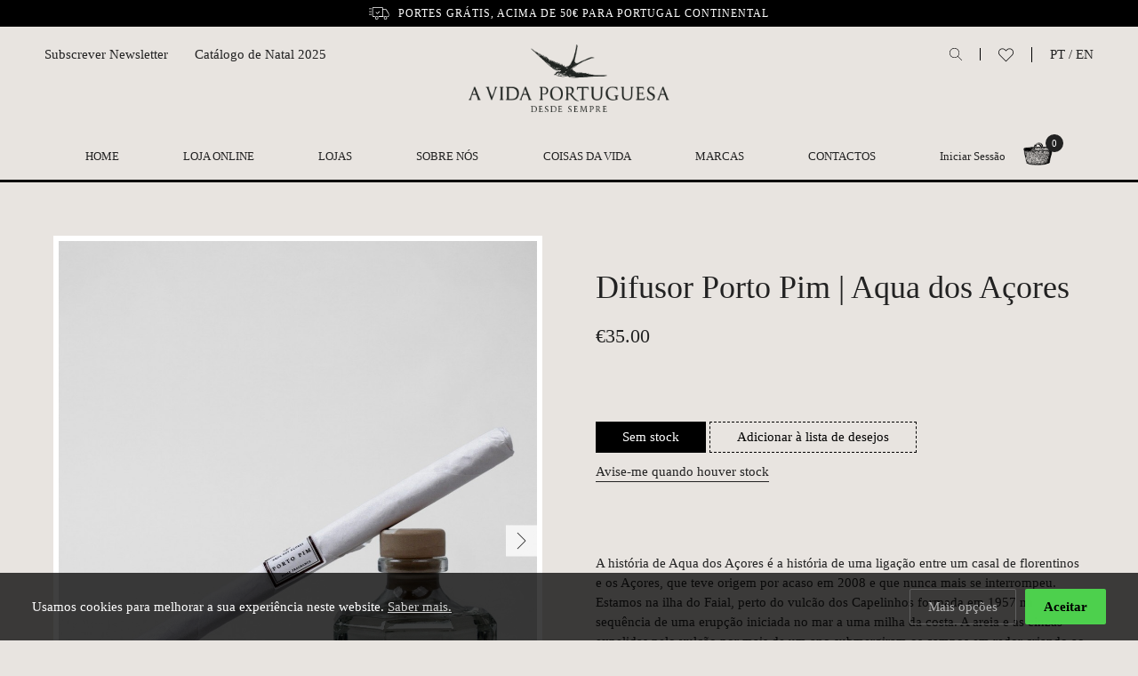

--- FILE ---
content_type: text/html; charset=UTF-8
request_url: https://www.avidaportuguesa.com/pt/loja/perfumaria/casa/difusor-porto-pim-aqua-dos-acores
body_size: 5690
content:
         <!DOCTYPE html>
<html lang="pt">
<head>
	<meta charset="utf-8">
	<base href="https://www.avidaportuguesa.com">
	<title>Difusor Porto Pim | Aqua dos Açores | A Vida Portuguesa</title>
	<meta name="description" content="A história de Aqua dos Açores é a história de uma ligação entre um casal de florentinos e os Açores, que teve origem por acaso em 2008 e que nunca mais se interrompeu. Estamos na ilha do Faial, perto do vulcão dos Capelinhos formada em 1">

	<meta name="viewport" content="width=device-width, initial-scale=1, shrink-to-fit=no">
	<meta name="developer" content="thisislove">
	<meta name="design" content="thisislove">
	
	<meta property="og:title" content="Difusor Porto Pim | Aqua dos Açores | A Vida Portuguesa" /> 
	<meta property="og:image" content="https://www.avidaportuguesa.com/assets/uploads/products/perfumaria/aquaacores_portopim_int.jpg" /> 
	<meta property="og:description" content="A história de Aqua dos Açores é a história de uma ligação entre um casal de florentinos e os Açores, que teve origem por acaso em 2008 e que nunca mais se interrompeu. Estamos na ilha do Faial, perto do vulcão dos Capelinhos formada em 1" />

	<link rel="shortcut icon" href="assets/img/andorinha_96x96.png">

	<link rel="stylesheet" href="//cdnjs.cloudflare.com/ajax/libs/paymentfont/1.1.2/css/paymentfont.min.css">
    <link rel="stylesheet" href="assets/css/vendor/normalize.css">
	<link rel="stylesheet" href="assets/css/vendor/aos.css" />
	<link rel="stylesheet" href="assets/css/vendor/flickity.min.css">
	<link rel="stylesheet" href="assets/css/cookies.css" />
	

	<link rel="stylesheet" href="assets/css/main.css?v=1768988816" />
	
						<link rel="alternate" href="https://www.avidaportuguesa.com/pt/loja/perfumaria/casa/difusor-porto-pim-aqua-dos-acores" hreflang="pt" />
					<link rel="alternate" href="https://www.avidaportuguesa.com/en/loja/toiletries/home/porto-pim-diffuser-aqua-dos-acores" hreflang="en" />
			
	<!-- Global site tag (gtag.js) - Google Analytics -->
<script async src="https://www.googletagmanager.com/gtag/js?id=UA-68748031-1"></script>
<script>
  window.dataLayer = window.dataLayer || [];
  function gtag(){dataLayer.push(arguments);}
  gtag('js', new Date());

  gtag('config', 'UA-68748031-1');
</script>

<!-- Facebook Pixel Code -->
<script>
!function(f,b,e,v,n,t,s)
{if(f.fbq)return;n=f.fbq=function(){n.callMethod?
n.callMethod.apply(n,arguments):n.queue.push(arguments)};
if(!f._fbq)f._fbq=n;n.push=n;n.loaded=!0;n.version='2.0';
n.queue=[];t=b.createElement(e);t.async=!0;
t.src=v;s=b.getElementsByTagName(e)[0];
s.parentNode.insertBefore(t,s)}(window,document,'script',
'https://connect.facebook.net/en_US/fbevents.js');
 fbq('init', '358249629105171'); 
fbq('track', 'PageView');
</script>
<noscript>
 <img height="1" width="1" 
src="https://www.facebook.com/tr?id=358249629105171&ev=PageView
&noscript=1"/>
</noscript>
<!-- End Facebook Pixel Code -->

</head>


	


<body data-controller="products" data-url="Store/Products" data-method="perfumaria" data-base_url = "https://www.avidaportuguesa.com" data-valid_langs = "[&quot;pt&quot;,&quot;en&quot;]" data-mobile ="">

	
	
	<header>
		
		<div class="top-bar">
            <div class="wrapper">
								<div class="f"><img src="assets/img/deliveryw.svg"> Portes grátis, acima de 50€ para Portugal Continental</div>
			
               
            </div>
		</div>

		
		<div class="wrapper">
			<div id="nav-icon" class="mobile"> <span></span><span></span><span></span><span></span></div>

			<div class="search mobile">
					<a class="search-btn"><img src="assets/img/search.svg"></a>
				</div>

			<div class="header-mobile mobile">
				

				<div class="basket">
					<img src="assets/img/basket.png">
					<span class="basket-total">0</span>
				</div>
			</div>


			<div class="header-left no-mobile" style="display:flex">
				<div class="newsletter-subscribe-btn" data-url="pt/newsletter/subscribe">
						Subscrever Newsletter				</div>
														<a style="margin-left:30px" href="assets/uploads/pages/pt2025catalogonatalempresarial.pdf" target="_blank">Catálogo de Natal 2025</a>
												</div>
			
			<div class="site-logo">
				<a href="https://www.avidaportuguesa.com/pt"><img src="assets/img/vidaportuguesa-logo.png"></a>
			</div>
			<div class="site-logo site-logo-min">
				<a href="https://www.avidaportuguesa.com/pt"><img src="assets/img/andorinha.png"></a>
			</div>

			<div class="header-right no-mobile">
				<div class="search">
					<a class="search-btn"><img src="assets/img/search.svg"></a>
				</div>
				<div class="wishlist">
					<a class="wishlist-btn" href="pt/wishlist"><img src="assets/img/heart.svg"></a>
				</div>
				<div class="langs">
					<a href="/pt/loja/perfumaria/casa/difusor-porto-pim-aqua-dos-acores">PT</a> / 
					<a href="/en/loja/toiletries/home/porto-pim-diffuser-aqua-dos-acores">EN</a>
				</div>
			</div>

			<nav>
			
				<ul>
					<li class="home-logo"><a href="https://www.avidaportuguesa.com/pt"><img src="assets/img/andorinha.png"></a></li>
					<li class="home"><a href="https://www.avidaportuguesa.com/pt">Home</a></li>
					
																		<li><a href="https://www.avidaportuguesa.com/pt/loja/perfumaria">Loja Online</a>

							
							
							

															<ul class="products-categories submenu" style="display: none;">
																			<li><a href="pt/loja/exclusivos">
																					<img src="assets/uploads/store/products/categories/andorinha.png">
																				Exclusivos</a></li>
																			<li><a href="pt/loja/mercearia">
																					<img src="assets/uploads/store/products/categories/category-5.png">
																				Mercearia</a></li>
																			<li><a href="pt/loja/casa-decoracao">
																					<img src="assets/uploads/store/products/categories/category-6.png">
																				Casa & Decoração</a></li>
																			<li><a href="pt/loja/perfumaria">
																					<img src="assets/uploads/store/products/categories/category-1.png">
																				Perfumaria</a></li>
																			<li><a href="pt/loja/livraria">
																					<img src="assets/uploads/store/products/categories/category-2.png">
																				Livraria</a></li>
																			<li><a href="pt/loja/papelaria">
																					<img src="assets/uploads/store/products/categories/category-9.png">
																				Papelaria</a></li>
																			<li><a href="pt/loja/ourivesaria">
																					<img src="assets/uploads/store/products/categories/category-15.png">
																				Ourivesaria</a></li>
																			<li><a href="pt/loja/roupa-de-casa">
																					<img src="assets/uploads/store/products/categories/category-4.png">
																				Roupa de Casa</a></li>
																			<li><a href="pt/loja/crianca">
																					<img src="assets/uploads/store/products/categories/category-10.png">
																				Criança</a></li>
																			<li><a href="pt/loja/vestir-calcar">
																					<img src="assets/uploads/store/products/categories/category-12.png">
																				Vestir & Calçar</a></li>
																			<li><a href="pt/loja/drogaria">
																					<img src="assets/uploads/store/products/categories/category-7.png">
																				Drogaria</a></li>
																			<li><a href="pt/loja/jardim">
																					<img src="assets/uploads/store/products/categories/category-11.png">
																				Jardim</a></li>
																			<li><a href="pt/loja/caixas-cabazes">
																					<img src="assets/uploads/store/products/categories/category-8.png">
																				Caixas & Cabazes</a></li>
																			<li><a href="pt/loja/presentes">
																					<img src="assets/uploads/store/products/categories/category-16.png">
																				Presentes</a></li>
																			<li><a href="pt/loja/a-vida-portuguesa-de-carminho">
																					<img src="assets/uploads/store/products/categories/icon_verm_avpxc.png">
																				A Vida Portuguesa de Carminho</a></li>
																			<li><a href="pt/loja/25-de-abril">
																					<img src="assets/uploads/store/products/categories/icon_liberdade.png">
																				25 de Abril</a></li>
																			<li><a href="pt/loja/workshops">
																					<img src="assets/uploads/store/products/categories/icon_ws_depozito2.png">
																				Workshops </a></li>
																	</ul>
														</li>
													<li><a href="pt/lojas">Lojas</a>

							
							
							

														</li>
													<li><a href="pt/sobre">Sobre nós</a>

							
							
							

														</li>
													<li><a href="pt/coisas-da-vida">Coisas da Vida</a>

							
							
							

														</li>
													<li><a href="pt/marcas">Marcas</a>

							
							
							

														</li>
													<li><a href="pt/sobre/contactos">Contactos</a>

							
							
							

														</li>
																<li class="news-menu mobile" style="display:none; font-size: 14px; text-align: left; text-transform: capitalize; margin-top: 20px;">
						<div class="newsletter-subscribe-btn" data-url="pt/newsletter/subscribe">Subscrever Newsletter</div>
																				<a href="assets/uploads/pages/pt2025catalogonatalempresarial.pdf" target="_blank">Catálogo de Natal 2025</a>
																	
					</li>
					<li class="user-menu">
													<div><a href="pt/users/login">Iniciar Sessão</a></div>
						
						<div class="basket">
							<img src="assets/img/basket.png">
							<span class="basket-total">0</span>
						</div>
					</li>
					
					
					

				</ul>
			
				<div class="nav-footer mobile">
					<div class="grid">
						<div>
															<a href="/en/loja/toiletries/home/porto-pim-diffuser-aqua-dos-acores">English</a>
														
							
						</div>
													<div><a href="pt/users/login">Iniciar Sessão</a></div>
											</div>
				</div>
			
			</nav>
			

			
		</div>


	</header>
	
	<div class="search-container">
			<h1>Pesquisa</h1>
			<form method="get" action="pt/loja/search/" class="grid">
				<input type="text" placeholder="Pesquisa" name="q" required>
				<button></button>
			</form>
	</div>

	<main>

<article class="product-details grid" data-id="5649">

    <div class="product-media">
                   <div class="product-gallery">
                <img src="assets/uploads/store/products/perfumaria/aquaacores_portopim_int.jpg">
                                    <img src="assets/uploads/store/products/perfumaria/aquaacores_portopim_ext.jpg">
                            </div>
            </div>
    

    <div class="product-info-container">

        <div class="product-info-header">
            <h1 class="product-title">Difusor Porto Pim | Aqua dos Açores</h1>
                    </div>

        <div class="price">

     
                                    
                            €<span class="product-price">35.00</span>
                       
          
            
        </div>

        <div class="product-form-container">
                <!--Prod id 5649-->

            
            <form  method="post" action="pt/store/cart/add/5649" class="add-to-cart-form">
                <input type="hidden" name="variant_id">

                
                <div class="buttons-container">
                    <button type="submit" title="add to bag" class="add-to-cart" disabled>Sem stock</button>

                    <a class="btn add-to-wishlist" href="pt/wishlist/add/5649">Adicionar à lista de desejos</a>

                    <div class="product-warnings">
                        <div class="low-stock-warning" style="display:none">
                            Restam poucos itens em stock!                        </div>

                        <div class="stock-notify stock-notify-btn" style="" data-url="pt/store/stocknotifications/shownotify/5649">
                            Avise-me quando houver stock                        </div>

                    </div>
                </div>
 

             
               
            </form>
        </div>

        <div class="product-description">
            <p class="p1">A história de Aqua dos Açores é a história de uma ligação entre um casal de florentinos e os Açores, que teve origem por acaso em 2008 e que nunca mais se interrompeu. Estamos na ilha do Faial, perto do vulcão dos Capelinhos formada em 1957 na sequência de uma erupção iniciada no mar a uma milha da costa. A areia e as cinzas expelidas pelo vulcão por mais de um ano submergiram os campos em redor criando ao longo de decénios um terroir único. Empreendemos um projeto para trazer para este lugar o cultivo da vinha com um paciente trabalho de recuperação da tradição, selecionando unicamente variedades autóctones. Num terreno virgem e numa paisagem quase surreal de uma beleza que deixa sem fôlego. E decidimos viver aqui a maior parte do tempo.<br /><br />Nos Açores de hoje, a flora mediterrânea e tropical fundem-se indissoluvelmente com o habitat originário. Uma extraordinária variedade para a qual contribuíram colonizadores, comerciantes e navegadores chegados do Brasil, das Índias, do Mediterrâneo e de toda a Europa. Quem visita fica impressionado pela intensidade das cores que criam contrastes inimagináveis e pela maravilhosa riqueza dos seus perfumes. Aqua dos Açores nasce como um diário de viagem olfativo, a história sensorial de um dos lugares mais bonitos do mundo, onde história, natureza, cores e perfumes se fundem num conjunto indissolúvel. O logo é a rosa do vento, um instrumento de navegação antiquíssimo, uma flor com tantas pétalas. Síntese gráfica do passado e do presente.<br /><br />A Aqua dos Açores quer também ser uma homenagem aos Açores como terra de encontro e de troca de tradições e culturas diferentes. As suas fragrâncias caracterizam-se pela alta concentração de matérias-primas naturais e de óleos essenciais provenientes de plantas presentes no arquipélago. Combinando a antiga tradição da perfumaria artística artesanal italiana com a inovação técnica na pesquisa e desenvolvimento de essências e matérias-primas naturais. As suas composições refinadíssimas nascem em Florença, produzidas exclusivamente para a marca com olfato italiano, Alba Chiara De Vitis.<br /><br />Conteúdo: 100 ml.<br />Medidas do frasco: 7 x 7 x 8 cm.</p>
            
                    </div>


    </div>

</article>



    <section class="related-products products-highlights">
        <h1>Relacionados</h1>
            <div class="grid">
                                    <article>
                        <a class="product" href="pt/loja/vela-deco-deco-encens-eucalyptus-claus-porto">
                            
                            <figure><img src="assets/uploads/store/products/perfumaria/pxl_20210318_135420716.jpg"></figure>
                            <div class="info">
                                <h4>Vela Deco Deco Encens Eucalyptus | Claus Porto</h4>
                                <div class="price">
                                    
                                                                            <span>€62.00</span>
                                                                    </div>
                            </div>
                        </a>
                     </article>
                                    <article>
                        <a class="product" href="pt/loja/sabao-malhas-e-sedas-ach-brito">
                            
                            <figure><img src="assets/uploads/store/products/drogaria/prfmach447_ach-brito-malhas-sedas-sabao_65x65x25_126g.jpg"></figure>
                            <div class="info">
                                <h4>Sabão Malhas e Sedas | Ach. Brito</h4>
                                <div class="price">
                                    
                                                                            <span>€3.50</span>
                                                                    </div>
                            </div>
                        </a>
                     </article>
                                    <article>
                        <a class="product" href="pt/loja/difusor-deco-cerina-brise-marine-claus-porto">
                            
                            <figure><img src="assets/uploads/store/products/perfumaria/pxl_20210318_125322211.jpg"></figure>
                            <div class="info">
                                <h4>Difusor Deco Cerina Brise Marine | Claus Porto</h4>
                                <div class="price">
                                    
                                                                            <span>€75.00</span>
                                                                    </div>
                            </div>
                        </a>
                     </article>
                                    <article>
                        <a class="product" href="pt/loja/vela-agua-da-madeira">
                            
                            <figure><img src="assets/uploads/store/products/perfumaria/agua-da-madeira-vela-perfumada.jpg"></figure>
                            <div class="info">
                                <h4>Vela | Água da Madeira </h4>
                                <div class="price">
                                    
                                                                            <span>€39.90</span>
                                                                    </div>
                            </div>
                        </a>
                     </article>
                                    <article>
                        <a class="product" href="pt/loja/pasta-dentifrica-edicao-limitada-couto">
                            
                            <figure><img src="assets/uploads/store/products/perfumaria/couto_pasta_fora_emb.jpg"></figure>
                            <div class="info">
                                <h4>Pasta dentífrica edição limitada | Couto</h4>
                                <div class="price">
                                    
                                                                            <span>€6.70</span>
                                                                    </div>
                            </div>
                        </a>
                     </article>
                  
            </div> 
    </section>


</main>

	<div class="cart" style="display: none;">
		<div class="wrapper grid">
			<div class="bg"></div>
			<div class="cart-content" data-id=" ">
				<h2>Cesto de compras</h2>

    <p>Finalizar encomenda</p>
			</div>
		</div>

	</div>

	
	<div class="footer-newsletter mobile newsletter-subscribe-btn" data-url="pt/newsletter/subscribe">
		<h4>Subscrever Newsletter</h4>
		<p>Receba as nossas novidades e promoções no seu e-mail.</p>
	</div>

	
	<footer>
		

		<div class="footer-top">
		

						<ul class="footer-menu">
			<li><a href="pt/imprensa">Imprensa</a></li>
			
									<li><a href="pt/ajuda/atendimento-ao-cliente">Atendimento ao Cliente</a></li>
									<li><a href="pt/ajuda/especificidades-dos-produtos">Especificidades dos Produtos</a></li>
									<li><a href="pt/ajuda/certificacao-de-contrastaria">Certificação de Contrastaria</a></li>
									<li><a href="pt/ajuda/meios-de-pagamento">Meios de Pagamento</a></li>
									<li><a href="pt/ajuda/condicoes-de-entrega">Condições de Entrega</a></li>
									<li><a href="pt/ajuda/trocas-e-devolucoes">Trocas e Devoluções</a></li>
									<li><a href="pt/ajuda/politica-de-privacidade">Política de Privacidade</a></li>
									<li><a href="pt/ajuda/politica-de-cookies">Política de Cookies</a></li>
									<li><a href="pt/ajuda/termos-e-condicoes-do-programa-de-vouchers">Termos e Condições do Programa de Vouchers</a></li>
									<li><a href="pt/ajuda/livro-de-elogios-e-livro-de-reclamacoes">Livro de Elogios e Livro de Reclamações</a></li>
							</ul>
			
			<div class="social">
				<a href="https://www.facebook.com/A-Vida-Portuguesa-162526303869/timeline/" target="_blank"><img src="assets/img/facebook-fill.svg"></a>
                <a href="https://instagram.com/avidaportuguesa/" target="_blank"><img src="assets/img/instagram-fill.svg"></a>
			</div>

			<div class="right">
				<a href="https://www.livroreclamacoes.pt/inicio" target="_blank" class="cbook"><img src="assets/img/i006572.png"></a>

				<div class="payment">
					<span class="pf pf-visa"></span>
					<span class="pf pf-mastercard"></span>
					<span class="pf pf-maestro"></span>
					<span class="pf pf-paypal"></span>
				</div>
			</div>
		</div>

		<div class="footer-bottom">
			<div>&copy; 2026 A Vida Portuguesa</div>
			<div class="dev"><a href="https://www.thisislove.pt" target="_blank">Website by thisislove studio</a></div>
		</div>
	</footer>

	


	<script src="assets/js/vendor/jquery-3.3.1.min.js" integrity="" crossorigin="anonymous"></script>
	<script src="assets/js/vendor/aos.js"></script>
	<script src="assets/js/vendor/floatingFormLabels.min.js"></script>

	<script src="assets/admin/plugins/validatejs/validate.min.js"></script>
	<script src="assets/js/cookieconsent.js"  type="text/javascript"></script>
	
	

	<script src="assets/js/vendor/flickity.pkgd.min.js?v=2"></script>
    <script src="assets/js/vendor/masonry.pkgd.min.js?v=2"></script>
	<script src="assets/js/vendor/infinite-scroll.pkgd.min.js?v=2"></script>

	
	<script src="assets/js/vendor/snowfall.min.js"></script>

	<script src="assets/js/mobile.js"></script>
	<!-- <script src="assets/js/bundle.js?v=5"></script> -->
	<script type="module" src="./assets/js/main.js?v=1768988816"></script>

	<script type="text/javascript">
		if($('#snow-container').length > 0){
		snowfall.start({
			bg: "#00000000",
			primary: "#f1f1f3",
			secondary: "#ffffff",
			density: 50,
			wave: {
				frequency: 0.009,
				amplitude: 0.43
			},
			gravity: {
				angle: 90,
				strength: 0.4
			},
			wind: {
				angle: 0,
				strength: 0
			}
		});
		}
		
	</script>


</body> 
</html>

--- FILE ---
content_type: text/css
request_url: https://www.avidaportuguesa.com/assets/css/cookies.css
body_size: 1386
content:
.cc_popup{position:fixed;left:0;bottom:0;width:100%;padding:18px 36px;background:rgba(0,0,0,.75);color:#fff;box-sizing:border-box;display:flex;align-items:center;z-index:99999}.cc_popup.defaultTop{top:0;bottom:initial}.cc_popup .cc_info_text{flex:1}.cc_popup .cc_info_text p{margin:0}.cc_popup .cc_info_text a{color:#fff;opacity:.8;text-decoration:underline;transition:all 1s ease}.cc_popup .cc_info_text a:hover{opacity:1}.cc_popup .cc_buttons{display:flex;align-items:center}.cc_popup .cc_accept_button{display:inline-block;background:#4dd04d;color:#000;padding:8px 20px;border-radius:2px;border:1px solid transparent;margin-left:10px;font-weight:700;cursor:pointer;transition:all 1s ease}.cc_popup .cc_accept_button:hover{background:#8bd68b}.cc_popup .cc_readmore_button{display:inline-block;background:0 0;color:#b1b1b1;padding:8px 20px;border-radius:2px;border:1px solid #616161;cursor:pointer;transition:all 1s ease}.cc_popup .cc_readmore_button:hover{background:#616161}@media only screen and (max-width:768px){.cc_popup{display:block;padding:18px}.cc_popup .cc_buttons{margin-top:10px}}.cc_open_consent_button{display:inline-block;background:#eaeaea;color:#000;padding:8px 20px;border-radius:2px;border:1px solid transparent;margin:20px 0 20px 0;font-weight:400;cursor:pointer;transition:all 1s ease}.cc_open_consent_options:hover{background:#ccc}.cc_consentwindow_overlay>*{margin:0;padding:0;float:none}.cc_consentwindow_overlay{position:fixed;width:100%;height:100vh;background:#00000059;top:0;left:0;display:flex;justify-content:center;align-items:center;z-index:999999}.cc_consentwindow{background:#fff;padding:20px;box-sizing:border-box;border-radius:4px;max-width:700px;font-size:12px}.cc_consentwindow .cc_check_container{border-bottom:1px solid #eaeaea;padding:10px 0}.cc_consentwindow .cc_check_container .cc_description p{margin:6px 0 0 0;padding:0 60px 0 0}.cc_consentwindow .cc_consentwindow_footer{display:flex;align-items:center;margin:20px 0 0 0}.cc_consentwindow a.cc_readmore{flex-grow:1}.cc_consentwindow .cc_save_consent,.cc_consentwindow .cc_save_consent_all{display:inline-block;background:#4dd04d;color:#fff;padding:8px 20px;border-radius:2px;border:1px solid transparent;margin-left:10px;font-weight:700;cursor:pointer;transition:all 1s ease}.cc_consentwindow .cc_save_consent:hover,.cc_consentwindow .cc_save_consent_all:hover{background:#8bd68b}.slider-checkbox{position:relative;float:right}.slider-checkbox input{margin:0;margin-top:1px;cursor:pointer;opacity:0;-moz-opacity:0;-khtml-opacity:0;opacity:0;position:absolute;z-index:1;top:0;left:0;background:red;width:40px;height:20px}.slider-checkbox input:checked+.label:before{background-color:#4dd04c;content:"\f00c";padding-left:6px}.slider-checkbox input:checked+.label:after{left:21px}.slider-checkbox input[type=checkbox][disabled]+label{opacity:.5;cursor:pointer}.slider-checkbox .label{position:relative;padding-left:46px}.slider-checkbox .label:after,.slider-checkbox .label:before{position:absolute;-webkit-border-radius:10px;-moz-border-radius:10px;border-radius:10px;transition:background-color .3s,left .3s}.slider-checkbox .label:before{content:"\f00d";color:#fff;box-sizing:border-box;font-family:FontAwesome,sans-serif;padding-left:23px;font-size:12px;line-height:20px;background-color:#888;left:0;top:0;height:20px;width:40px;-webkit-border-radius:10px;-moz-border-radius:10px;border-radius:10px}.slider-checkbox .label:after{content:"";letter-spacing:20px;background:#fff;left:1px;top:1px;height:18px;width:18px}@media only screen and (max-width:768px){.cc_consentwindow_lightbox{max-height:100%;overflow-y:auto}.cc_consentwindow .cc_consentwindow_footer{display:block}.cc_consentwindow .cc_buttons{margin-top:10px}.cc_consentwindow .cc_save_consent_all{margin-left:0}}.cc_iframe{background:#eaeaea;display:flex;justify-content:center;align-items:center;color:#666}.cc_iframe .cc_iframe_text{padding:20px;font-size:.8em;text-align:center}.cc_iframe .cc_iframe_text p{margin:0}.cc_iframe .cc_iframe_text .cc_iframe_button{display:inline-block;background:#eaeaea;color:#000;padding:8px 20px;border-radius:2px;border:1px solid #737373;margin:20px 0 0 0;font-weight:400;cursor:pointer;transition:all 1s ease}.cc_iframe .cc_iframe_text .cc_iframe_button:hover{background:#dadada}.cc_lightbox_overlay{position:fixed;width:100%;height:100vh;background:#00000059;top:0;left:0;display:flex;justify-content:center;align-items:center;z-index:999999}.cc_lightbox_overlay .cc_lightbox_content{background:#fff;padding:20px;box-sizing:border-box;border-radius:4px;max-width:700px;font-size:12px;text-align:center}.cc_lightbox_overlay .cc_lightbox_content p{margin:0}.cc_lightbox_overlay .cc_lighbox_button{display:inline-block;background:#eaeaea;color:#000;padding:8px 20px;border-radius:2px;border:1px solid #737373;margin:20px 0 0 0;font-weight:400;cursor:pointer;transition:all 1s ease}.cc_cookies_page div{box-sizing:border-box}.cc_cookies_page .cc_used_cookies_container{margin:30px 0;font-size:.8em}.cc_cookies_page .cc_used_cookies{display:flex;flex-wrap:wrap}.cc_cookies_page .cc_used_cookies .cc_used_cookies_cell{width:25%;padding:10px 10px 10px 0;border-bottom:1px solid #eaeaea}.cc_cookies_page .cc_used_cookies_header{font-weight:700}@media only screen and (max-width:768px){.cc_cookies_page div{-webkit-hyphens:auto;-moz-hyphens:auto;-ms-hyphens:auto;hyphens:auto}}.animated{-webkit-animation-duration:1s;animation-duration:1s;-webkit-animation-fill-mode:both;animation-fill-mode:both}@-webkit-keyframes fadeInUp{from{opacity:0;-webkit-transform:translate3d(0,100%,0);transform:translate3d(0,100%,0)}to{opacity:1;-webkit-transform:translate3d(0,0,0);transform:translate3d(0,0,0)}}@keyframes fadeInUp{from{opacity:0;-webkit-transform:translate3d(0,100%,0);transform:translate3d(0,100%,0)}to{opacity:1;-webkit-transform:translate3d(0,0,0);transform:translate3d(0,0,0)}}.fadeInUp{-webkit-animation-name:fadeInUp;animation-name:fadeInUp}@-webkit-keyframes fadeInDown{from{opacity:0;-webkit-transform:translate3d(0,-100%,0);transform:translate3d(0,-100%,0)}to{opacity:1;-webkit-transform:translate3d(0,0,0);transform:translate3d(0,0,0)}}@keyframes fadeInDown{from{opacity:0;-webkit-transform:translate3d(0,-100%,0);transform:translate3d(0,-100%,0)}to{opacity:1;-webkit-transform:translate3d(0,0,0);transform:translate3d(0,0,0)}}.fadeInDown{-webkit-animation-name:fadeInDown;animation-name:fadeInDown}@-webkit-keyframes fadeOutDown{from{opacity:1}to{opacity:0;-webkit-transform:translate3d(0,100%,0);transform:translate3d(0,100%,0)}}@keyframes fadeOutDown{from{opacity:1}to{opacity:0;-webkit-transform:translate3d(0,100%,0);transform:translate3d(0,100%,0)}}.fadeOutDown{-webkit-animation-name:fadeOutDown;animation-name:fadeOutDown}@-webkit-keyframes fadeOutUp{from{opacity:1}to{opacity:0;-webkit-transform:translate3d(0,-100%,0);transform:translate3d(0,-100%,0)}}@keyframes fadeOutUp{from{opacity:1}to{opacity:0;-webkit-transform:translate3d(0,-100%,0);transform:translate3d(0,-100%,0)}}.fadeOutUp{-webkit-animation-name:fadeOutUp;animation-name:fadeOutUp}

--- FILE ---
content_type: application/javascript
request_url: https://www.avidaportuguesa.com/assets/js/vendor/snowfall.min.js
body_size: 1711
content:
window.snowfall=function(e){var t={};function n(i){if(t[i])return t[i].exports;var r=t[i]={i:i,l:!1,exports:{}};return e[i].call(r.exports,r,r.exports,n),r.l=!0,r.exports}return n.m=e,n.c=t,n.d=function(e,t,i){n.o(e,t)||Object.defineProperty(e,t,{enumerable:!0,get:i})},n.r=function(e){"undefined"!=typeof Symbol&&Symbol.toStringTag&&Object.defineProperty(e,Symbol.toStringTag,{value:"Module"}),Object.defineProperty(e,"__esModule",{value:!0})},n.t=function(e,t){if(1&t&&(e=n(e)),8&t)return e;if(4&t&&"object"==typeof e&&e&&e.__esModule)return e;var i=Object.create(null);if(n.r(i),Object.defineProperty(i,"default",{enumerable:!0,value:e}),2&t&&"string"!=typeof e)for(var r in e)n.d(i,r,function(t){return e[t]}.bind(null,r));return i},n.n=function(e){var t=e&&e.__esModule?function(){return e.default}:function(){return e};return n.d(t,"a",t),t},n.o=function(e,t){return Object.prototype.hasOwnProperty.call(e,t)},n.p="",n(n.s=0)}([function(e,t,n){const i=n(1),{lerp:r}=n(2),o=document.querySelector("#snow-container"),a=document.createElement("canvas"),d=a.getContext("2d");let s=i.create(0,.7),l=i.create(0,0),c=200,u=[],f="#0d0014",h="#8d90b7",y="#ffffff",g=1,p=.02,v=!1,m=!1;function w(e,t){(s=i.fromDegrees(e)).multiplyScalar(t)}function x(e,t){(l=i.fromDegrees(e)).multiplyScalar(t)}function S(){a.width=o.offsetWidth,a.height=o.offsetHeight,u=O(q())}function b(){u.forEach(e=>{z.x=l.x,z.y=l.y,z.multiplyScalar(e.size+e.random),e.pos.add(z),P.x=s.x,P.y=s.y,P.multiplyScalar(e.size+e.random),e.pos.add(P);const t=e.noise;let n=i.create(g*Math.sin(p*M+t),0);e.pos.add(n),e.pos.x>a.width&&(e.pos.x=0),e.pos.x<0&&(e.pos.x=a.width),e.pos.y>a.height&&(e.pos.y=e.pos.y-a.height,e.pos.x=Math.random()*a.width),e.pos.y<0&&(e.pos.y=a.height-e.pos.y,e.pos.x=Math.random()*a.width),e.renderedSize<e.size&&(e.renderedSize=r(e.renderedSize,e.size,.025))}),previousPageYOffset=window.pageYOffset,M+=1,function(){d.clearRect(0,0,a.width,a.height),f&&(d.fillStyle=f,d.fillRect(0,0,a.width,a.height));const e=u.filter(e=>e.size>=7),t=u.filter(e=>e.size<7);d.fillStyle=h,t.forEach(e=>{d.beginPath(),j(e.pos,e.renderedSize),d.fill()}),d.fillStyle=y,e.forEach(e=>{d.beginPath(),j(e.pos,e.renderedSize),d.fill()})}(),window.requestAnimationFrame(b)}let M=0;const z=i.create(0,0),P=i.create(0,0);function O(e){let t=[];for(;e--;){const e=3+5*Math.random(),n=!0===v?0:e;t.push({pos:i.create(Math.random()*a.width,Math.random()*a.height),size:e,renderedSize:n,noise:10*Math.random(),amplitude:2*Math.random(),frequency:.01*Math.random(),random:Math.random()})}return t}function q(){const e=a.width*a.height;return Math.round(c*(e/2073600))}function j(e,t){d.arc(e.x,e.y,t,0,2*Math.PI,!1)}function _(){u=O(q())}e.exports={setAmplitude:function(e){g=e},setBackground:function(e){f=e},setDensity:function(e){c=e,_()},setFade:function(e){v=e,_()},setScroll:function(e){m=e},setFrequency:function(e){p=e},setGravity:w,setPrimary:function(e){h=e},setSecondary:function(e){y=e},setWind:x,start:function(e={}){void 0!==e.bg&&(f=e.bg),void 0!==e.primary&&(h=e.primary),void 0!==e.secondary&&(y=e.secondary),void 0!==e.density&&(c=e.density),void 0!==e.fadeIn&&(v=e.fadeIn),void 0!==e.scroll&&(m=e.scroll),void 0!==e.wave&&(void 0!==e.wave.amplitude&&(g=e.wave.amplitude),void 0!==e.wave.frequency&&(p=e.wave.frequency)),void 0!==e.gravity&&(void 0!==e.gravity.angle&&void 0!==e.gravity.strength&&w(e.gravity.angle,e.gravity.strength),void 0!==e.gravity.angle&&void 0===e.gravity.strength&&w(e.gravity.angle,.7),void 0===e.gravity.angle&&void 0!==e.gravity.strength&&w(90,e.gravity.strength)),void 0!==e.wind&&(void 0!==e.wind.angle&&void 0!==e.wind.strength&&x(e.wind.angle,e.wind.strength),void 0!==e.wind.angle&&void 0===e.wind.strength&&x(e.wind.angle,0),void 0===e.wind.angle&&void 0!==e.wind.strength&&x(0,e.wind.strength)),a.width=o.offsetWidth,a.height=o.offsetHeight,o.appendChild(a),u=O(q()),window.onresize=S,window.requestAnimationFrame(b)}}},function(e,t){function n(e,t){let r=e,o=t;const a=()=>Math.sqrt(r*r+o*o),d=e=>{r*=e,o*=e},s=()=>{let e=a();r/=e,o/=e};return{add:e=>{r+=e.x,o+=e.y},addScalar:e=>{r+=e,o+=e},clone:i,divide:e=>{r/=e.x,o/=e.y},divideScalar:e=>{r/=e,o/=e},dot:e=>r*e.x+o*e.y,getLength:a,getOpposite:e=>n(-e.x,-e.y),getPerp:()=>n(-o,r),isEqualTo:e=>r==e.x&&o==e.y,multiply:e=>{r*=e.x,o*=e.y},multiplyScalar:d,normalise:s,setLength:e=>{s(),d(e)},subtract:e=>{r-=e.x,o-=e.y},subtractScalar:e=>{r-=e,o-=e},set x(e){r=e},get x(){return r},set y(e){o=e},get y(){return o}}}const i=e=>n(e.x,e.y);e.exports={clone:i,create:n,fromDegrees:e=>{const t=e*(Math.PI/180);return n(Math.cos(t),Math.sin(t))}}},function(e,t){e.exports={lerp:function(e,t,n){return e*(1-n)+t*n}}}]);

--- FILE ---
content_type: application/javascript
request_url: https://www.avidaportuguesa.com/assets/js/store/product_variants.js
body_size: 917
content:
import App from './../app.js';

export class ProductVariants extends App{
 
    constructor() {
    
        super();
       
        this.container = $('.product-details');
        this.productId = this.container.data('id');

        this.hasVariants = $('select.product-option').length;
        if(this.hasVariants) this.updateVariantInfo();

        this.translatedMessages ={
            'pt' :{
                'no_stock' : 'Sem stock',
                'add_to_cart' : 'Adicionar ao carrinho'
            },
            'en' :{
                'no_stock' : 'Out of stock',
                'add_to_cart' : 'Add to cart'
            }
        }  

        
    }

   
    updateVariantInfo(){
        var that = this;

        var arr = $('select.product-option').serializeArray();    
        $.ajax({
            type:"POST",
            url: '/pt/' + that.controller + '/variantinfo/' + that.productId,
            data: arr,
            dataType: "json",
            success: function(data){
                console.log(data);
                that.updatePrice(data.price, data.discountprice);
                $('input[name="variant_id"]').val(data.id);
                that.updateCartButton(data.stock);
                that.updateStockWarning(data.show_stock_warning);
                if(data.photo) that.updatePhoto(data.photo);
            },
            error: function(msg){
                console.log(msg);
            }
       });
    }

    updateCartButton(stock){
        if(stock > 0){
            $('.add-to-cart').text(this['translatedMessages'][this.lang]['add_to_cart']).prop('disabled', false);
            $('.stock-notify').hide();
        }else{
            $('.add-to-cart').text(this['translatedMessages'][this.lang]['no_stock']).prop('disabled', true);
            $('.stock-notify').fadeIn();
        }
    }

    updateStockWarning(show_stock){
        if(show_stock > 0)
            $('.low-stock-warning').fadeIn();
        else
            $('.low-stock-warning').hide();
    }

    updatePrice(price, discountprice){

        if(discountprice){
            this.container.find('.old-price').text(price);
            this.container.find('.product-price').text(discountprice);
        }else{
            this.container.find('.product-price').text(price);
        }
       
    }

    updatePhoto(photo){

        var path = $('img.is-selected').attr('src');
        var current_photo = path.replace('assets/uploads/store/products/', '')
       

        if(photo != current_photo){
            var $cellElems = $('<img class="variant-photo" src="assets/uploads/store/products/'+photo+'">');
            var $carousel = $('.product-gallery').flickity();

            $carousel.flickity( 'remove', $('.variant-photo') );
            $carousel.flickity( 'prepend', $cellElems );
            $carousel.flickity( 'selectCell', 0 );
        }

    }

  

}


var variants = new ProductVariants();


$('select.product-option').on('change', function() {
    console.log( this.value );
    variants.updateVariantInfo();
});



--- FILE ---
content_type: application/javascript
request_url: https://www.avidaportuguesa.com/assets/js/app.js
body_size: 84
content:
export default class App {

    constructor(){
       this.controller = $('body').data('url').toLowerCase();
       this.method = $('body').data('method');
       this.base_url = $('body').data('base_url');
       this.lang = $('html').attr('lang');
       this.valid_langs = $('body').data('valid_langs');

     
    
    }


 
    
}


--- FILE ---
content_type: application/javascript
request_url: https://www.avidaportuguesa.com/assets/js/main.js?v=1768988816
body_size: 102
content:
"use strict";
import * as Site from "./site.js?v=4";
import * as Cart from "./store/cart.js?=2";
import * as Products from "./store/products.js";
import * as ProductVariants from "./store/product_variants.js";
import * as Checkout from "./store/checkout.js";
import * as CheckoutPayments from "./store/checkout_payment.js?v=2";
import * as Vouchers from "./store/vouchers.js";

import * as Users from "./store/users.js";
import * as Newsletter from "./newsletter.js?v=3";
import * as Search from "./store/search.js";



